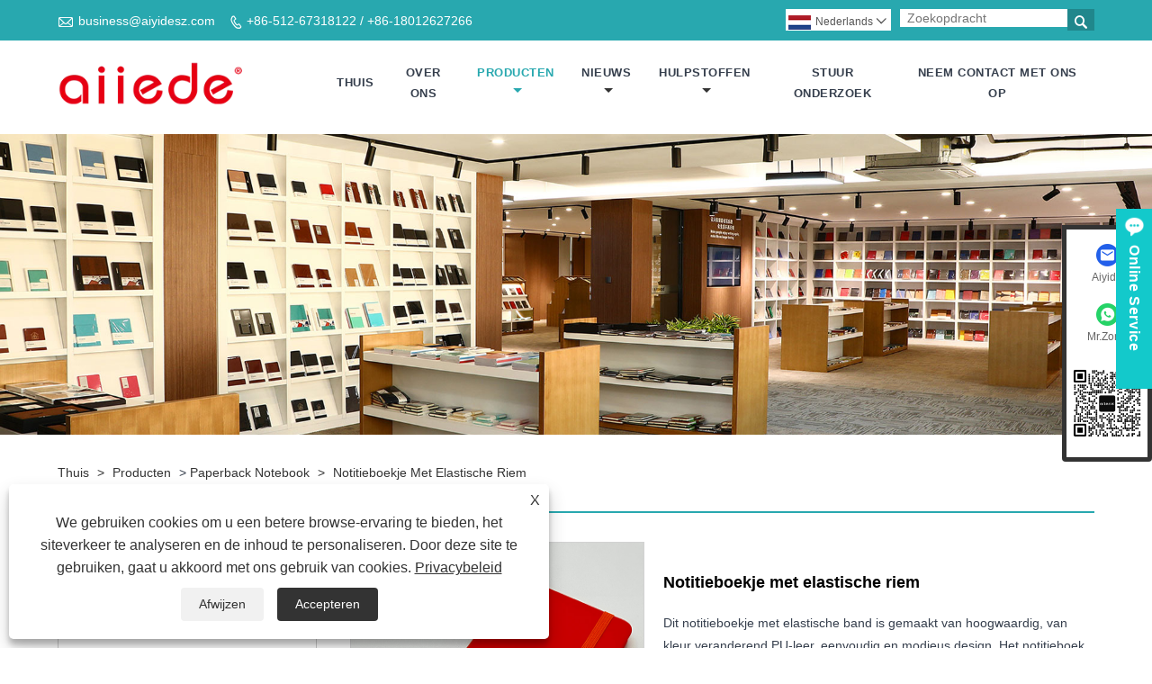

--- FILE ---
content_type: text/html; charset=utf-8
request_url: https://nl.aiyidesz.com/elastic-belt-notebook1.html
body_size: 13249
content:

<!DOCTYPE html>
<html lang="nl">
<head>
    
<title>China Notebook met elastische riem Leveranciers, fabrikanten - fabrieks directe prijs - AIYIDE</title>
<meta name="keywords" content="Notebook met elastische riem, fabrikanten, leveranciers, China, fabriek, aangepast" />
<meta name="description" content="AIYIDE staat bekend als een van de meest professionele fabrikanten en leveranciers van notebooks met elastische banden in China, en u kunt onze prijslijst opvragen als u dat nodig heeft. Onze fabriek biedt op maat gemaakte notebook met elastische riem. Welkom bij het plaatsen van een bestelling." />
<link rel="shortcut icon" href="/upload/7112/2023042115300726479.png" type="image/x-icon" />
<!-- Google tag (gtag.js) -->
<script async src="https://www.googletagmanager.com/gtag/js?id=G-EE8BNYG7M0"></script>
<script>
  window.dataLayer = window.dataLayer || [];
  function gtag(){dataLayer.push(arguments);}
  gtag('js', new Date());

  gtag('config', 'G-EE8BNYG7M0');
</script>
<meta name="ahrefs-site-verification" content="4e048f9e08283072b1ca886108715782e234d94dbdbb21b52436f46b4d3e9f35">
<link rel="dns-prefetch" href="https://style.trade-cloud.com.cn" />
<link rel="dns-prefetch" href="https://i.trade-cloud.com.cn" />
    <meta name="robots" content="index,follow">
    <meta name="distribution" content="Global" />
    <meta name="googlebot" content="all" />
    <meta property="og:type" content="product" />
    <meta property="og:site_name" content="Suzhou Aiyide Stationery Co., Ltd.">
    <meta property="og:image" content="https://nl.aiyidesz.com/upload/7112/elastic-band-notebook_724566.jpg" />
    <meta property="og:url" content="https://nl.aiyidesz.com/elastic-belt-notebook1.html" />
    <meta property="og:title" content="China Notebook met elastische riem Leveranciers, fabrikanten - fabrieks directe prijs - AIYIDE" />
    <meta property="og:description" content="AIYIDE staat bekend als een van de meest professionele fabrikanten en leveranciers van notebooks met elastische banden in China, en u kunt onze prijslijst opvragen als u dat nodig heeft. Onze fabriek biedt op maat gemaakte notebook met elastische riem. Welkom bij het plaatsen van een bestelling." />
    <link href="https://nl.aiyidesz.com/elastic-belt-notebook1.html" rel="canonical" />
    
    <script type="application/ld+json">[
  {
    "@context": "https://schema.org/",
    "@type": "BreadcrumbList",
    "ItemListElement": [
      {
        "@type": "ListItem",
        "Name": "Thuis",
        "Position": 1,
        "Item": "https://nl.aiyidesz.com/"
      },
      {
        "@type": "ListItem",
        "Name": "Producten",
        "Position": 2,
        "Item": "https://nl.aiyidesz.com/products.html"
      },
      {
        "@type": "ListItem",
        "Name": "Paperback notebook",
        "Position": 3,
        "Item": "https://nl.aiyidesz.com/paperback-notebook"
      },
      {
        "@type": "ListItem",
        "Name": "Notitieboekje met elastische riem",
        "Position": 4,
        "Item": "https://nl.aiyidesz.com/elastic-belt-notebook1.html"
      }
    ]
  },
  {
    "@context": "http://schema.org",
    "@type": "Product",
    "@id": "https://nl.aiyidesz.com/elastic-belt-notebook1.html",
    "Name": "Notitieboekje met elastische riem",
    "Image": [
      "https://nl.aiyidesz.com/upload/7112/elastic-band-notebook--1--1582187.jpg",
      "https://nl.aiyidesz.com/upload/7112/elastic-band-notebook--2--2154211.jpg",
      "https://nl.aiyidesz.com/upload/7112/elastic-band-notebook--3--3932113.jpg",
      "https://nl.aiyidesz.com/upload/7112/elastic-band-notebook--4--4358297.jpg",
      "https://nl.aiyidesz.com/upload/7112/elastic-band-notebook--5--535803.jpg",
      "https://nl.aiyidesz.com/upload/7112/elastic-band-notebook--6--6232771.jpg",
      "https://nl.aiyidesz.com/upload/7112/elastic-band-notebook--7--7511828.jpg",
      "https://nl.aiyidesz.com/upload/7112/elastic-band-notebook--8--8263512.jpg"
    ],
    "Description": "AIYIDE staat bekend als een van de meest professionele fabrikanten en leveranciers van notebooks met elastische banden in China, en u kunt onze prijslijst opvragen als u dat nodig heeft. Onze fabriek biedt op maat gemaakte notebook met elastische riem. Welkom bij het plaatsen van een bestelling.",
    "Offers": {
      "@type": "AggregateOffer",
      "OfferCount": 1,
      "PriceCurrency": "USD",
      "LowPrice": 0.0,
      "HighPrice": 0.0,
      "Price": 0.0
    }
  }
]</script>
    <link rel="alternate" hreflang="en"  href="https://www.aiyidesz.com/elastic-belt-notebook1.html"/>
<link rel="alternate" hreflang="es"  href="https://es.aiyidesz.com/elastic-belt-notebook1.html"/>
<link rel="alternate" hreflang="pt"  href="https://pt.aiyidesz.com/elastic-belt-notebook1.html"/>
<link rel="alternate" hreflang="ru"  href="https://ru.aiyidesz.com/elastic-belt-notebook1.html"/>
<link rel="alternate" hreflang="fr"  href="https://fr.aiyidesz.com/elastic-belt-notebook1.html"/>
<link rel="alternate" hreflang="ja"  href="https://ja.aiyidesz.com/elastic-belt-notebook1.html"/>
<link rel="alternate" hreflang="de"  href="https://de.aiyidesz.com/elastic-belt-notebook1.html"/>
<link rel="alternate" hreflang="vi"  href="https://vi.aiyidesz.com/elastic-belt-notebook1.html"/>
<link rel="alternate" hreflang="it"  href="https://it.aiyidesz.com/elastic-belt-notebook1.html"/>
<link rel="alternate" hreflang="nl"  href="https://nl.aiyidesz.com/elastic-belt-notebook1.html"/>
<link rel="alternate" hreflang="th"  href="https://th.aiyidesz.com/elastic-belt-notebook1.html"/>
<link rel="alternate" hreflang="pl"  href="https://pl.aiyidesz.com/elastic-belt-notebook1.html"/>
<link rel="alternate" hreflang="ko"  href="https://ko.aiyidesz.com/elastic-belt-notebook1.html"/>
<link rel="alternate" hreflang="sv"  href="https://sv.aiyidesz.com/elastic-belt-notebook1.html"/>
<link rel="alternate" hreflang="hu"  href="https://hu.aiyidesz.com/elastic-belt-notebook1.html"/>
<link rel="alternate" hreflang="ms"  href="https://ms.aiyidesz.com/elastic-belt-notebook1.html"/>
<link rel="alternate" hreflang="bn"  href="https://bn.aiyidesz.com/elastic-belt-notebook1.html"/>
<link rel="alternate" hreflang="da"  href="https://da.aiyidesz.com/elastic-belt-notebook1.html"/>
<link rel="alternate" hreflang="fi"  href="https://fi.aiyidesz.com/elastic-belt-notebook1.html"/>
<link rel="alternate" hreflang="hi"  href="https://hi.aiyidesz.com/elastic-belt-notebook1.html"/>
<link rel="alternate" hreflang="ar"  href="https://ar.aiyidesz.com/elastic-belt-notebook1.html"/>
<link rel="alternate" hreflang="x-default" href="https://www.aiyidesz.com/elastic-belt-notebook1.html"/>

    
<meta http-equiv="X-UA-Compatible" content="IE=edge">
<meta http-equiv="Content-Type" content="text/html; charset=UTF-8" />
<meta name="viewport" content="width=device-width,initial-scale=1,minimum-scale=1,maximum-scale=1,user-scalable=no" />
<meta name="format-detection" content="telephone=no" />
<meta name="apple-mobile-web-app-capable" content="yes" />
<meta name="apple-mobile-web-app-status-bar-style" content="black" />
<link rel="stylesheet" type="text/css" href="https://style.trade-cloud.com.cn/Template/106/css/iconfont.css" />
<link rel="stylesheet" type="text/css" href="https://style.trade-cloud.com.cn/Template/106/css/style.css" />
<script src="https://style.trade-cloud.com.cn/Template/106/js/jquery-1.12.3.min.js"></script>

<link href="https://style.trade-cloud.com.cn/NewCss/css/fonts/iconfont.css" rel="stylesheet" />
<link href="https://style.trade-cloud.com.cn/Template/106/css/im.css" rel="stylesheet" />

    
<link rel="stylesheet" type="text/css" href="https://style.trade-cloud.com.cn/Template/106/css/product.css">
<link rel="stylesheet" type="text/css" href="https://style.trade-cloud.com.cn/Template/106/css/product_mobile.css">
<link href="https://style.trade-cloud.com.cn/NewCss/css/other.css?v=0.0.1" rel="stylesheet">

    <style>
        .detail_content {
            margin-bottom: 30px;
        }

        .detail_block {
            text-align: center;
        }

            .detail_block span {
                text-align: LEFT;
            }

        .detail_content h3 {
            font-size: 16px;
            font-weight: 700;
            padding: 10px 0;
        }

        .detail_block span {
            display: block;
            font-weight: 700;
            padding: 5px 0;
        }

        .detail_block p {
            text-align: justify;
        }

        .detail_block img {
            width: 100%;
            padding: 5px 0;
        }

        .detail_block table {
            width: 100%;
            padding: 5px 0;
        }

        #Descrip a {
            color: inherit;
            padding: 0;
            float: none;
        }

        .detail_block table td {
            padding: 0 5px;
        }
    </style>
    <script src="/js/function.js"></script>
    <script type="text/javascript" src="https://style.trade-cloud.com.cn/Template/106/js/cloud-zoom.1.0.3.js"></script>
</head>
<body>
    <div class="cont">
        
<header class="header-box">
    <div class="header-top">
        <div class="header-inner">
            <div class="header-contact">
                <ul>
                    <li class="website-mailbox"><i class="iconfont">&#xe624;</i><a target="_blank" href="/message.html" title="business@aiyidesz.com" id="A_4">business@aiyidesz.com</a></li>
                     <li class="website-phone"><i class="iconfont">&#xec76;</i><a target="_blank" href="tel:+86-512-67318122 / +86-18012627266" title="+86-512-67318122 / +86-18012627266">+86-512-67318122 / +86-18012627266</a></li>
                </ul>
            </div>
            <div class="toptag" ></div>
            <div class="header-search">
                <div class="search-box">
                    <input class="input-text" id="txtSearch" name="txtSearch" placeholder="Zoekopdracht" type="text" />
                    <button class="search-btn" onclick="validate11()"><i class="iconfont">&#xe6c9;</i></button>
                </div>
                <script>
                    function validate11() {
                        if ($("input#txtSearch").val() == "") {
                            alert("Voer uw onderwerp in");
                            $("input#txtSearch").focus();
                            return false;
                        }
                        window.location.href = "/products.html?Keywords=" + $("input#txtSearch").val();
                    }
                </script>
            </div>
            <div class="language">
                <div class="cur">
                     <e class="en"><img src="/upload/nl.gif" alt="Nederlands" title="Nederlands"/>Nederlands<i class="iconfont">&#xe635;</i></e>
                    <ul class="language-list">
                          <li><a href="https://www.aiyidesz.com" title="English" class="English"> <img src="/upload/en.gif" alt="English" />English</a></li>  <li><a href="//es.aiyidesz.com" title="Español" class="Español"> <img src="/upload/es.gif" alt="Español" />Español</a></li>  <li><a href="//pt.aiyidesz.com" title="Português" class="Português"> <img src="/upload/pt.gif" alt="Português" />Português</a></li>  <li><a href="//ru.aiyidesz.com" title="русский" class="русский"> <img src="/upload/ru.gif" alt="русский" />русский</a></li>  <li><a href="//fr.aiyidesz.com" title="Français" class="Français"> <img src="/upload/fr.gif" alt="Français" />Français</a></li>  <li><a href="//ja.aiyidesz.com" title="日本語" class="日本語"> <img src="/upload/ja.gif" alt="日本語" />日本語</a></li>  <li><a href="//de.aiyidesz.com" title="Deutsch" class="Deutsch"> <img src="/upload/de.gif" alt="Deutsch" />Deutsch</a></li>  <li><a href="//vi.aiyidesz.com" title="tiếng Việt" class="tiếng Việt"> <img src="/upload/vi.gif" alt="tiếng Việt" />tiếng Việt</a></li>  <li><a href="//it.aiyidesz.com" title="Italiano" class="Italiano"> <img src="/upload/it.gif" alt="Italiano" />Italiano</a></li>  <li><a href="//nl.aiyidesz.com" title="Nederlands" class="Nederlands"> <img src="/upload/nl.gif" alt="Nederlands" />Nederlands</a></li>  <li><a href="//th.aiyidesz.com" title="ภาษาไทย" class="ภาษาไทย"> <img src="/upload/th.gif" alt="ภาษาไทย" />ภาษาไทย</a></li>  <li><a href="//pl.aiyidesz.com" title="Polski" class="Polski"> <img src="/upload/pl.gif" alt="Polski" />Polski</a></li>  <li><a href="//ko.aiyidesz.com" title="한국어" class="한국어"> <img src="/upload/ko.gif" alt="한국어" />한국어</a></li>  <li><a href="//sv.aiyidesz.com" title="Svenska" class="Svenska"> <img src="/upload/sv.gif" alt="Svenska" />Svenska</a></li>  <li><a href="//hu.aiyidesz.com" title="magyar" class="magyar"> <img src="/upload/hu.gif" alt="magyar" />magyar</a></li>  <li><a href="//ms.aiyidesz.com" title="Malay" class="Malay"> <img src="/upload/ms.gif" alt="Malay" />Malay</a></li>  <li><a href="//bn.aiyidesz.com" title="বাংলা ভাষার" class="বাংলা ভাষার"> <img src="/upload/bn.gif" alt="বাংলা ভাষার" />বাংলা ভাষার</a></li>  <li><a href="//da.aiyidesz.com" title="Dansk" class="Dansk"> <img src="/upload/da.gif" alt="Dansk" />Dansk</a></li>  <li><a href="//fi.aiyidesz.com" title="Suomi" class="Suomi"> <img src="/upload/fi.gif" alt="Suomi" />Suomi</a></li>  <li><a href="//hi.aiyidesz.com" title="हिन्दी" class="हिन्दी"> <img src="/upload/hi.gif" alt="हिन्दी" />हिन्दी</a></li>  <li><a href="//ar.aiyidesz.com" title="العربية" class="العربية"> <img src="/upload/ar.gif" alt="العربية" />العربية</a></li>
                    </ul>
                </div>
            </div>
            <div class="clear"></div>
        </div>
    </div>
    <div class="header-middle" id="fixedMenu">
        <div class="header-inner">
            <div class="header-logo">
                <div class="header-logo-box">
                    <a href="/" title="China Notebook met elastische riem Leveranciers, fabrikanten - fabrieks directe prijs - AIYIDE"><img src="/upload/7112/20251106135404206386.webp" alt="China Notebook met elastische riem Leveranciers, fabrikanten - fabrieks directe prijs - AIYIDE" title="China Notebook met elastische riem Leveranciers, fabrikanten - fabrieks directe prijs - AIYIDE"></a>
                </div>
            </div>
            <nav class="main-nav" role="navigation">
                <input id="main-menu-state" type="checkbox" />
                <label class="main-menu-btn" for="main-menu-state">
                    <span class="main-menu-btn-icon"></span>Schakel de zichtbaarheid van het hoofdmenu in
                </label>
                <ul id="main-menu" class="sm sm-blue">
                    <li class=""><a href="https://nl.aiyidesz.com/" title="Thuis">Thuis</a></li><li class=""><a href="https://nl.aiyidesz.com/about.html" title="Over ons">Over ons</a></li><li class="current"><a href="https://nl.aiyidesz.com/products.html" title="Producten">Producten</a><ul><li><a title="Notitieboekje" href="/notebook">Notitieboekje</a></li><li><a title="Paperback notebook" href="/paperback-notebook">Paperback notebook</a></li><li><a title="Dagelijks notitieboekje" href="/daily-notebook">Dagelijks notitieboekje</a></li><li><a title="Losbladig notitieboek" href="/loose-leaf-notebook">Losbladig notitieboek</a></li><li><a title="Notebook met wachtwoordvergrendeling" href="/password-lock-notebook">Notebook met wachtwoordvergrendeling</a></li><li><a title="Notitieboekje met harde kaft" href="/hardcover-notebook">Notitieboekje met harde kaft</a></li><li><a title="Leren notitieboek" href="/leather-notebook">Leren notitieboek</a></li><li><a title="Spoel notitieboekje" href="/coil-notebook">Spoel notitieboekje</a></li><li><a title="Mobiele powernotebook" href="/mobile-power-notebook">Mobiele powernotebook</a></li><li><a title="U Disk mobiele powernotebook" href="/u-disk-mobile-power-notebook">U Disk mobiele powernotebook</a></li><li><a title="Draagbaar multifunctioneel bestandspakket" href="/portable-multifunctional-file-package">Draagbaar multifunctioneel bestandspakket</a></li><li><a title="Notitieboekje met geschenkdoos" href="/gift-box-set-notebook">Notitieboekje met geschenkdoos</a></li><li><a title="Geschenkdozen" href="/gift-boxes">Geschenkdozen</a></li><li><a title="Cadeauzakken" href="/gift-bags">Cadeauzakken</a></li><li><a title="Cadeaupennen" href="/gift-pens">Cadeaupennen</a></li><li><a title="Brochure" href="/brochure">Brochure</a></li><li><a title="Op maat gemaakte koffer" href="/customized-case">Op maat gemaakte koffer</a></li><li><a title="Agenda notebook" href="/agenda-notebook">Agenda notebook</a></li></ul></li><li class=""><a href="https://nl.aiyidesz.com/news.html" title="Nieuws">Nieuws</a><ul><li><a title="Nieuwkomers" href="/news-75.html">Nieuwkomers</a></li><li><a title="Bloggen" href="/news-52.html">Bloggen</a></li><li><a title="bedrijfsnieuws" href="/news-17.html">bedrijfsnieuws</a></li><li><a title="Nieuws uit de sector" href="/news-18.html">Nieuws uit de sector</a></li></ul></li><li class=""><a href="https://nl.aiyidesz.com/download.html" title="Hulpstoffen">Hulpstoffen</a><ul><li><a title="Lint selectie" href="/download-786.html">Lint selectie</a></li><li><a title="Leer selectie" href="/download-787.html">Leer selectie</a></li><li><a title="Papier selectie" href="/download-791.html">Papier selectie</a></li><li><a title="Spoel selectie" href="/download-788.html">Spoel selectie</a></li></ul></li><li class=""><a href="https://nl.aiyidesz.com/message.html" title="Stuur onderzoek">Stuur onderzoek</a></li><li class=""><a href="https://nl.aiyidesz.com/contact.html" title="Neem contact met ons op">Neem contact met ons op</a></li>
                </ul>
            </nav>
        </div>
    </div>
</header>

        <div class="banner page-banner" id="body">
            <div class="page-bannertxt">
                <style type="text/css">
.block .product-right .product-list .product-item .product-info h2 {
    line-height: 24px;
    height: 48px;
}
.block .product-left .product-nav ul li span {
    display: none;
}
.cont .block .product-right .show-detail {
    display: flex;
    flex-wrap: wrap;
}
    #Descrip {
        margin-top: 20px;
    }
    #Descrip h3 {
        font-size: 24px;
        font-weight: bold;
        color: #333;
        margin-bottom: 20px;
    }
    #Descrip p {
        font-size: 18px;
        color: #666;
        line-height: 1.5;
margin-bottom:5px;
    }
    #Descrip table {
        width: 100%;
        margin-bottom: 10px;
    }
    #Descrip td {
        font-size: 18px;
        color: #666;
        padding: 10px;
        border: 1px solid #ddd;
    }
    #Descrip table tr td:first-child {
        background:#f1f1f1;
    }
    #Descrip img {
        max-width: 100%;
    }
    #Descrip p img {
        margin-bottom: 5px;
    }
	.product-intro {
	    margin-bottom: 0;
	}
	.detail-items .detail-item {
	    background: #fff;
	    border: 1px solid #dcdcdc;
	    box-shadow: 0 0 10px #f1f1f1;
	    padding: 20px 10px;
	    margin-bottom: 30px;
	}
	.detail-img-list {
		display: flex;
		flex-wrap: wrap;
	}
	.detail-img-list .detail-img-item {
margin:0 .5%;
		width: 24%;
		margin-bottom: 10px;
	}
.detail-img-list .all {
width: 100%;
}
	.detail-title {
		display: flex;
		flex-wrap: wrap;
		margin-bottom: 20px;
		border-bottom: 1px solid #d60000;
	}
	.detail-title span {
	    display: inline-block;
	    padding: 0 100px 0 30px;
	    margin-right: 15px;
	    background: #d60000;
	    color: #fff;
	    position: relative;
	    line-height: 50px;
	    font-size: 24px;
	}
	.detail-title i {
		line-height: 50px;
margin-right:20px;	
	}
	.detail-title span:after {
	    display: block;
	    content: '';
	    width: 39px;
	    height: 50px;
	    background: url(https://i.trade-cloud.com.cn/upload/7112/image/20230428/service-effect-span_549703.jpg);
	    background-size: 100%;
	    position: absolute;
	    right: 0;
	    top: 0;
	}
#Descrip .detail-title a {
line-height:50px;
    color: #D60000;
font-weight:bold;
    flex: 1;
    text-align: right;
}
}
.detail-title a img {
    max-width: 20px !important;
    margin-right: 5px;
}
</style>
            </div>
            <a class="item"><img src="/upload/7112/20230322131906982791.jpg" alt="Producten" title="Producten"></a>
        </div>
        <div class="block">
            <div class="layout">

                <div class="position">
                    <a href="/" title="Thuis">Thuis</a>
                    <span>></span>
                    <a title="Producten" href="https://nl.aiyidesz.com/products.html">Producten</a> > <a href="/paperback-notebook">Paperback notebook</a>

                    
                    <span>></span>
                    <a title="Notitieboekje met elastische riem" href="https://nl.aiyidesz.com/elastic-belt-notebook1.html">Notitieboekje met elastische riem</a>
                </div>
                <div class="layout-mobile">

                    <div class="product-left">
                        <form class="left-search" action="/products.html" method="get">
                            <input type="text" class="search-t" name="keywords" id="search-t" placeholder="Zoekopdracht" required />
                            <input id="search-b" class="search-b" type="submit" value="" />
                        </form>

                        <div class="product-nav">
                            <div class="lefttitle">Producten</div>
                            <ul>
                                <li><a href="/notebook">Notitieboekje</a></li><li><a href="/paperback-notebook">Paperback notebook</a></li><li><a href="/daily-notebook">Dagelijks notitieboekje</a></li><li><a href="/loose-leaf-notebook">Losbladig notitieboek</a></li><li><a href="/password-lock-notebook">Notebook met wachtwoordvergrendeling</a></li><li><a href="/hardcover-notebook">Notitieboekje met harde kaft</a></li><li><a href="/leather-notebook">Leren notitieboek</a></li><li><a href="/coil-notebook">Spoel notitieboekje</a></li><li><a href="/mobile-power-notebook">Mobiele powernotebook</a></li><li><a href="/u-disk-mobile-power-notebook">U Disk mobiele powernotebook</a></li><li><a href="/portable-multifunctional-file-package">Draagbaar multifunctioneel bestandspakket</a></li><li><a href="/gift-box-set-notebook">Notitieboekje met geschenkdoos</a></li><li><a href="/gift-boxes">Geschenkdozen</a></li><li><a href="/gift-bags">Cadeauzakken</a></li><li><a href="/gift-pens">Cadeaupennen</a></li><li><a href="/brochure">Brochure</a></li><li><a href="/customized-case">Op maat gemaakte koffer</a></li><li><a href="/agenda-notebook">Agenda notebook</a></li>
                            </ul>
                        </div>
                        <div class="product-list">
                            <div class="lefttitle">Nieuwe Producten</div>
                            <ul>
                                <li><a href="https://nl.aiyidesz.com/china-notebook-customized.html" title="China notitieboekje aangepast"><img src="/upload/7112/china-notebook-customized_354931.gif" alt="China notitieboekje aangepast" title="China notitieboekje aangepast" ><span>China notitieboekje aangepast</span></a></li><li><a href="https://nl.aiyidesz.com/notepad-customized-logo.html" title="Kladblok aangepast logo"><img src="/upload/7112/notepad-customized-logo_17566.jpg" alt="Kladblok aangepast logo" title="Kladblok aangepast logo" ><span>Kladblok aangepast logo</span></a></li><li><a href="https://nl.aiyidesz.com/notebook-customized-china.html" title="Notitieboekje aangepast China"><img src="/upload/7112/notebook-customized-china_766693.jpg" alt="Notitieboekje aangepast China" title="Notitieboekje aangepast China" ><span>Notitieboekje aangepast China</span></a></li><li><a href="https://nl.aiyidesz.com/agenda-planning-notebook-2024.html" title="Agenda Planning Notitieboekje 2024"><img src="/upload/7112/agenda-planning-notebook-2024_368548.jpg" alt="Agenda Planning Notitieboekje 2024" title="Agenda Planning Notitieboekje 2024" ><span>Agenda Planning Notitieboekje 2024</span></a></li><li><a href="https://nl.aiyidesz.com/monthly-plan-notebook-customized.html" title="Maandplan Notitieboekje Op Maat"><img src="/upload/7112/monthly-plan-notebook-customized_772110.jpg" alt="Maandplan Notitieboekje Op Maat" title="Maandplan Notitieboekje Op Maat" ><span>Maandplan Notitieboekje Op Maat</span></a></li> <li><a class="btn" href="/products.html"><span>Allemaal nieuwe producten</span></a></li>
                            </ul>
                        </div>
                    </div>
                </div>
                <style type="text/css">
                </style>
                <div class="product-right">
                    <div class="shown_products_a">
                        <div class="shown_products_a_left" style="border: none;">
                            <section>


                                <section class="product-intro" style="">
                                    <div class="product-view">
                                        <div class="product-image">
                                            <a class="cloud-zoom" id="zoom1" data-zoom="adjustX:0, adjustY:0" href="/upload/7112/elastic-band-notebook--1--1582187.jpg" title="Notitieboekje met elastische riem" ><img src="/upload/7112/elastic-band-notebook--1--1582187.jpg" itemprop="image" title="Notitieboekje met elastische riem" alt="Notitieboekje met elastische riem" style="width: 100%" /></a>
                                        </div>
                                        <div class="image-additional">
                                            <ul>
                                                <li  class="current"><a class="cloud-zoom-gallery item" href="/upload/7112/elastic-band-notebook--1--1582187.jpg"  title="Notitieboekje met elastische riem" data-zoom="useZoom:zoom1, smallImage:/upload/7112/elastic-band-notebook--1--1582187.jpg"><img src="/upload/7112/elastic-band-notebook--1--1582187.jpg" alt="Notitieboekje met elastische riem " /><img src="/upload/7112/elastic-band-notebook--1--1582187.jpg" alt="Notitieboekje met elastische riem" class="popup"  title="Notitieboekje met elastische riem" /></a></li><li ><a class="cloud-zoom-gallery item" href="/upload/7112/elastic-band-notebook--2--2154211.jpg"  title="Notitieboekje met elastische riem" data-zoom="useZoom:zoom1, smallImage:/upload/7112/elastic-band-notebook--2--2154211.jpg"><img src="/upload/7112/elastic-band-notebook--2--2154211.jpg" alt="Notitieboekje met elastische riem " /><img src="/upload/7112/elastic-band-notebook--2--2154211.jpg" alt="Notitieboekje met elastische riem" class="popup"  title="Notitieboekje met elastische riem" /></a></li><li ><a class="cloud-zoom-gallery item" href="/upload/7112/elastic-band-notebook--3--3932113.jpg"  title="Notitieboekje met elastische riem" data-zoom="useZoom:zoom1, smallImage:/upload/7112/elastic-band-notebook--3--3932113.jpg"><img src="/upload/7112/elastic-band-notebook--3--3932113.jpg" alt="Notitieboekje met elastische riem " /><img src="/upload/7112/elastic-band-notebook--3--3932113.jpg" alt="Notitieboekje met elastische riem" class="popup"  title="Notitieboekje met elastische riem" /></a></li><li ><a class="cloud-zoom-gallery item" href="/upload/7112/elastic-band-notebook--4--4358297.jpg"  title="Notitieboekje met elastische riem" data-zoom="useZoom:zoom1, smallImage:/upload/7112/elastic-band-notebook--4--4358297.jpg"><img src="/upload/7112/elastic-band-notebook--4--4358297.jpg" alt="Notitieboekje met elastische riem " /><img src="/upload/7112/elastic-band-notebook--4--4358297.jpg" alt="Notitieboekje met elastische riem" class="popup"  title="Notitieboekje met elastische riem" /></a></li><li ><a class="cloud-zoom-gallery item" href="/upload/7112/elastic-band-notebook--5--535803.jpg"  title="Notitieboekje met elastische riem" data-zoom="useZoom:zoom1, smallImage:/upload/7112/elastic-band-notebook--5--535803.jpg"><img src="/upload/7112/elastic-band-notebook--5--535803.jpg" alt="Notitieboekje met elastische riem " /><img src="/upload/7112/elastic-band-notebook--5--535803.jpg" alt="Notitieboekje met elastische riem" class="popup"  title="Notitieboekje met elastische riem" /></a></li><li ><a class="cloud-zoom-gallery item" href="/upload/7112/elastic-band-notebook--6--6232771.jpg"  title="Notitieboekje met elastische riem" data-zoom="useZoom:zoom1, smallImage:/upload/7112/elastic-band-notebook--6--6232771.jpg"><img src="/upload/7112/elastic-band-notebook--6--6232771.jpg" alt="Notitieboekje met elastische riem " /><img src="/upload/7112/elastic-band-notebook--6--6232771.jpg" alt="Notitieboekje met elastische riem" class="popup"  title="Notitieboekje met elastische riem" /></a></li><li ><a class="cloud-zoom-gallery item" href="/upload/7112/elastic-band-notebook--7--7511828.jpg"  title="Notitieboekje met elastische riem" data-zoom="useZoom:zoom1, smallImage:/upload/7112/elastic-band-notebook--7--7511828.jpg"><img src="/upload/7112/elastic-band-notebook--7--7511828.jpg" alt="Notitieboekje met elastische riem " /><img src="/upload/7112/elastic-band-notebook--7--7511828.jpg" alt="Notitieboekje met elastische riem" class="popup"  title="Notitieboekje met elastische riem" /></a></li><li ><a class="cloud-zoom-gallery item" href="/upload/7112/elastic-band-notebook--8--8263512.jpg"  title="Notitieboekje met elastische riem" data-zoom="useZoom:zoom1, smallImage:/upload/7112/elastic-band-notebook--8--8263512.jpg"><img src="/upload/7112/elastic-band-notebook--8--8263512.jpg" alt="Notitieboekje met elastische riem " /><img src="/upload/7112/elastic-band-notebook--8--8263512.jpg" alt="Notitieboekje met elastische riem" class="popup"  title="Notitieboekje met elastische riem" /></a></li>
                                            </ul>
                                        </div>
                                    </div>
                                    <script>nico_cloud_zoom();</script>
                                </section>


                                                                    



                            </section>
                        </div>
                        <div class="shown_products_a_right">
                             <h1>Notitieboekje met elastische riem</h1>
                            <div class="p-short">Dit notitieboekje met elastische band is gemaakt van hoogwaardig, van kleur veranderend PU-leer, eenvoudig en modieus design. Het notitieboek is uitgerust met elastische banden om automatische opening van de hoes te voorkomen, de hoes kan worden ontworpen om hun eigen inhoudspatroon aan te passen, de binnenpagina met hoogwaardig 70 gram van 80 stuks hoogwaardig schrijfpapier, kan worden aangepast multi-formaat afdrukpagina, rationaliseer het ontwerp van de binnenpagina, help u belangrijke punten vast te leggen, het studie- en werkplan te verbeteren.</div>
                            
                            
                             <h4 class="seniqu"><a href="https://nl.aiyidesz.com/message.html" title="Notitieboekje met elastische riem">Stuur onderzoek</a></h4> 
                            <div class="Ylink">
                                <ul>
                                    
                                </ul>
                            </div>
                            <div style="height: 20px; overflow: hidden; float: left; width: 100%;"></div>
                            <div class="a2a_kit a2a_kit_size_32 a2a_default_style">
                                <a class="a2a_dd" href="https://www.addtoany.com/share"></a>
                                <a class="a2a_button_facebook"></a>
                                <a class="a2a_button_twitter"></a>
                                <a class="a2a_button_pinterest"></a>
                                <a class="a2a_button_linkedin"></a>
                            </div>
                            <script async src="https://static.addtoany.com/menu/page.js"></script>
                        </div>
                    </div>
                    <div class="shown_products_b">
                        <div class="shown_products_b_a">
                            <div class="op">
                                <div class="descr">Productomschrijving</div>
                            </div>
                            <div class="opt">
                                <div id="Descrip">
                                    <div>
	<h3>Notitieboekje met elastische band</h3>
	<p>
		<strong>Notitieboekje met elastische band Details:</strong> 
	</p>
	<table width="100%" border="1">
		<tbody>
			<tr>
				<td>Merk:</td>
				<td>Aiyide</td>
			</tr>
			<tr>
				<td>Goederennummer:</td>
				<td>AYD-X2664-11</td>
			</tr>
			<tr>
				<td>Maat:</td>
				<td>64K, kan elke aangepaste specificatie accepteren</td>
			</tr>
			<tr>
				<td>Bding:</td>
				<td>naaigaren.</td>
			</tr>
			<tr>
				<td>Materiaal:</td>
				<td>Kleur gekleurd PU-leer, in het materiaal kleurenkaartenpakket.</td>
			</tr>
			<tr>
				<td>Binnenpagina:</td>
				<td>80 gram, 100 stuks, accepteer aangepast ontwerp.</td>
			</tr>
			<tr>
				<td>Binnenpagina versie:</td>
				<td>, acceptabel voor maatwerk</td>
			</tr>
			<tr>
				<td>Aangepast bestandsformaat:</td>
				<td>AI / CDR / PDF</td>
			</tr>
			<tr>
				<td>Papier:</td>
				<td>wit dubbel klevend papier / beige oogpapier / ivoorwit bospapier</td>
			</tr>
			<tr>
				<td>Lintje:</td>
				<td>U kunt de kleur / textuur specificeren en selecteren in het materiaalkleurenkaartpakket.</td>
			</tr>
			<tr>
				<td>Dekking aangepast proces:</td>
				<td>hot stamping / embossing / UV-printen / kleurenprinten / laser LOGO.</td>
			</tr>
			<tr>
				<td>Contractproductie / ontwerp en fabricage:</td>
				<td>om de omslagkleur, het logo, het ontwerp van de binnenpagina en de verpakking te leveren.</td>
			</tr>
			<tr>
				<td>Bemonsteringstijd:</td>
				<td>binnen 5-7 dagen<br />De levertijd bedraagt ​​15-30 werkdagen</td>
			</tr>
			<tr>
				<td>verpakking:</td>
				<td>OPP zak, geschenkdoos verpakking, bieden omdoos.</td>
			</tr>
			<tr>
				<td>Transportmodus:</td>
				<td>koeriersdiensten, luchtvervoer of vervoer over zee.</td>
			</tr>
		</tbody>
	</table>
	<p>
		<br />
	</p>
</div>
<div>
	<p>
		<img src="https://i.trade-cloud.com.cn/upload/7112/image/20230320/detail-0_136955.jpg" alt="" /> 
	</p>
	<p>
		<br />
	</p>
</div>
<div class="detail-items">
	<div class="detail-item">
		<div class="detail-title">
			<span>U schijfvergrendeling</span> <i>Gebruik U-schijf als gesp, unieke vindingrijkheid; echte U-schijf, kan gegevens opslaan, opslagcapaciteit 8-128G, neem contact op met de klantenservice voor meer informatie</i> 
		</div>
		<div class="detail-img-list">
			<div class="detail-img-item">
				<img src="https://i.trade-cloud.com.cn/upload/7112/image/20230428/detail--1-_639889.jpg" alt="" /> 
			</div>
			<div class="detail-img-item">
				<img src="https://i.trade-cloud.com.cn/upload/7112/image/20230509/detail--2-_60728.jpg" alt="" /> 
			</div>
			<div class="detail-img-item">
				<img src="https://i.trade-cloud.com.cn/upload/7112/image/20230509/detail--3-_904230.jpg" alt="" /> 
			</div>
			<div class="detail-img-item">
				<img src="https://i.trade-cloud.com.cn/upload/7112/image/20230509/05_908817.jpg" alt="" /> 
			</div>
		</div>
	</div>
	<div class="detail-item">
		<div class="detail-title">
			<span>Hot stamping, zilver hot stamping en hot colour edge</span> <i>De kleurspuitrand is meer gepersonaliseerd en de bronzing en silver stamping zijn duurder</i> 
		</div>
		<div class="detail-img-list">
			<div class="detail-img-item">
				<img src="https://i.trade-cloud.com.cn/upload/7112/image/20230428/detail--1-_243903.jpg" alt="" /> 
			</div>
			<div class="detail-img-item">
				<img src="https://i.trade-cloud.com.cn/upload/7112/image/20230428/detail--2-_836126.jpg" alt="" /> 
			</div>
			<div class="detail-img-item">
				<img src="https://i.trade-cloud.com.cn/upload/7112/image/20230428/detail--3-_394543.jpg" alt="" /> 
			</div>
			<div class="detail-img-item">
				<img src="https://i.trade-cloud.com.cn/upload/7112/image/20230428/detail--4-_766459.jpg" alt="" /> 
			</div>
		</div>
	</div>
	<div class="detail-item">
		<div class="detail-title">
			<span>Lichtgevend label, kleuren UV-afdrukken</span> <i>Lichtgevend label, kleuren UV-afdrukken met rijkere kleuren.</i> 
		</div>
		<div class="detail-img-list">
			<div class="detail-img-item">
				<img src="https://i.trade-cloud.com.cn/upload/7112/image/20230428/detail--2-_914374.jpg" alt="" /> 
			</div>
			<div class="detail-img-item">
				<img src="https://i.trade-cloud.com.cn/upload/7112/image/20230428/detail--3-_955815.jpg" alt="" /> 
			</div>
			<div class="detail-img-item">
				<img src="https://i.trade-cloud.com.cn/upload/7112/image/20230428/detail--6-_575186.jpg" alt="" /> 
			</div>
			<div class="detail-img-item">
				<img src="https://i.trade-cloud.com.cn/upload/7112/image/20230428/detail--7-_575186.jpg" alt="" /> 
			</div>
			<div class="detail-img-item">
				<img src="https://i.trade-cloud.com.cn/upload/7112/image/20230509/10_41494.jpg" alt="" /> 
			</div>
			<div class="detail-img-item">
				<img src="https://i.trade-cloud.com.cn/upload/7112/image/20230428/detail--4-_575186.jpg" alt="" /> 
			</div>
			<div class="detail-img-item">
				<img src="https://i.trade-cloud.com.cn/upload/7112/image/20230428/detail--5-_505254.jpg" alt="" /> 
			</div>
			<div class="detail-img-item">
				<img src="https://i.trade-cloud.com.cn/upload/7112/image/20230509/09_20624.jpg" alt="" /> 
			</div>
		</div>
	</div>
	<div class="detail-item">
		<div class="detail-title">
			<span>Bronzen verschillende effecten weergeven</span> <i>Hot stamping en hot silver-effecten zijn luxueus en lasereffecten zijn geüpgraded</i> 
		</div>
		<div class="detail-img-list">
			<div class="detail-img-item">
				<img src="https://i.trade-cloud.com.cn/upload/7112/image/20230509/01_44666.jpg" alt="" /> 
			</div>
			<div class="detail-img-item">
				<img src="https://i.trade-cloud.com.cn/upload/7112/image/20230509/02_842430.jpg" alt="" /> 
			</div>
			<div class="detail-img-item">
				<img src="https://i.trade-cloud.com.cn/upload/7112/image/20230509/03_598397.jpg" alt="" /> 
			</div>
			<div class="detail-img-item">
				<img src="https://i.trade-cloud.com.cn/upload/7112/image/20230509/04_15676.jpg" alt="" /> 
			</div>
		</div>
	</div>
	<div class="detail-item">
		<div class="detail-title">
			<span>Weergave van reliëfeffect</span> <i>Eenvoudig en eenvoudig graveereffect, zeer geliefd bij het publiek</i> 
		</div>
		<div class="detail-img-list">
			<div class="detail-img-item">
				<img src="https://i.trade-cloud.com.cn/upload/7112/image/20230509/05_78572.jpg" alt="" /> 
			</div>
			<div class="detail-img-item">
				<img src="https://i.trade-cloud.com.cn/upload/7112/image/20230509/06_471478.jpg" alt="" /> 
			</div>
			<div class="detail-img-item">
				<img src="https://i.trade-cloud.com.cn/upload/7112/image/20230509/07_974130.jpg" alt="" /> 
			</div>
			<div class="detail-img-item">
				<img src="https://i.trade-cloud.com.cn/upload/7112/image/20230509/08_598683.jpg" alt="" /> 
			</div>
		</div>
	</div>
	<div class="detail-item">
		<div class="detail-title">
			<span>Binnenpagina-indeling</span> <i></i> 
		</div>
		<div class="detail-img-list">
			<div class="detail-img-item">
				<img src="https://i.trade-cloud.com.cn/upload/7112/image/20230428/detail--1-_235949.jpg" alt="" /> 
			</div>
			<div class="detail-img-item">
				<img src="https://i.trade-cloud.com.cn/upload/7112/image/20230428/detail--4-_535995.jpg" alt="" /> 
			</div>
			<div class="detail-img-item">
				<img src="https://i.trade-cloud.com.cn/upload/7112/image/20230428/detail--5-_499917.jpg" alt="" /> 
			</div>
			<div class="detail-img-item">
				<img src="https://i.trade-cloud.com.cn/upload/7112/image/20230428/detail--6-_992606.jpg" alt="" /> 
			</div>
			<div class="detail-img-item">
				<img src="https://i.trade-cloud.com.cn/upload/7112/image/20230428/detail--7-_499917.jpg" alt="" /> 
			</div>
			<div class="detail-img-item">
				<img src="https://i.trade-cloud.com.cn/upload/7112/image/20230428/detail--8-_713622.jpg" alt="" /> 
			</div>
			<div class="detail-img-item">
				<img src="https://i.trade-cloud.com.cn/upload/7112/image/20230428/detail--9-_992606.jpg" alt="" /> 
			</div>
			<div class="detail-img-item">
				<img src="https://i.trade-cloud.com.cn/upload/7112/image/20230428/detail--10-_499917.jpg" alt="" /> 
			</div>
		</div>
	</div>
	<div class="detail-item">
		<div class="detail-title">
			<span>Grootte weergave</span> <i></i> 
		</div>
		<div class="detail-img-list">
			<div class="detail-img-item all">
				<img src="https://i.trade-cloud.com.cn/upload/7112/image/20230504/detail_568980.jpg" alt="" /> 
			</div>
		</div>
	</div>
	<div class="detail-item">
		<div class="detail-title">
			<span>Lintweergave</span> <i>Verfijnd hoogwaardig dubbelzijdig polyester lint in rijke kleuren.</i> <a href="/download-754.html" title="Ribbon Selection" target="_blank">LEES MEER >></a> 
		</div>
		<div class="detail-img-list">
			<div class="detail-img-item">
				<img src="https://i.trade-cloud.com.cn/upload/7112/image/20230508/01_188432.jpg" alt="" /> 
			</div>
			<div class="detail-img-item">
				<img src="https://i.trade-cloud.com.cn/upload/7112/image/20230508/02_50315.jpg" alt="" /> 
			</div>
			<div class="detail-img-item">
				<img src="https://i.trade-cloud.com.cn/upload/7112/image/20230508/03_50315.jpg" alt="" /> 
			</div>
			<div class="detail-img-item">
				<img src="https://i.trade-cloud.com.cn/upload/7112/image/20230508/04_359155.jpg" alt="" /> 
			</div>
			<div class="detail-img-item">
				<img src="https://i.trade-cloud.com.cn/upload/7112/image/20230508/05_359155.jpg" alt="" /> 
			</div>
			<div class="detail-img-item">
				<img src="https://i.trade-cloud.com.cn/upload/7112/image/20230508/06_359155.jpg" alt="" /> 
			</div>
			<div class="detail-img-item">
				<img src="https://i.trade-cloud.com.cn/upload/7112/image/20230510/01_841857.jpg" alt="" /> 
			</div>
			<div class="detail-img-item">
				<img src="https://i.trade-cloud.com.cn/upload/7112/image/20230508/08_359155.jpg" alt="" /> 
			</div>
		</div>
	</div>
	<div class="detail-item">
		<div class="detail-title">
			<span>Materiële weergave</span> <i>Trendy en klassieke stoffen maken het product krachtiger</i> <a href="/download-755.html" title="Leather Selection" target="_blank">LEES MEER >></a> 
		</div>
		<div class="detail-img-list">
			<div class="detail-img-item">
				<img src="https://i.trade-cloud.com.cn/upload/7112/image/20230505/01_194131.jpg" alt="" /> 
			</div>
			<div class="detail-img-item">
				<img src="https://i.trade-cloud.com.cn/upload/7112/image/20230505/02_999891.jpg" alt="" /> 
			</div>
			<div class="detail-img-item">
				<img src="https://i.trade-cloud.com.cn/upload/7112/image/20230505/03_63361.jpg" alt="" /> 
			</div>
			<div class="detail-img-item">
				<img src="https://i.trade-cloud.com.cn/upload/7112/image/20230505/04_54651.jpg" alt="" /> 
			</div>
			<div class="detail-img-item">
				<img src="https://i.trade-cloud.com.cn/upload/7112/image/20230505/05_54651.jpg" alt="" /> 
			</div>
			<div class="detail-img-item">
				<img src="https://i.trade-cloud.com.cn/upload/7112/image/20230505/06_54651.jpg" alt="" /> 
			</div>
			<div class="detail-img-item">
				<img src="https://i.trade-cloud.com.cn/upload/7112/image/20230505/07_54651.jpg" alt="" /> 
			</div>
			<div class="detail-img-item">
				<img src="https://i.trade-cloud.com.cn/upload/7112/image/20230505/08_892900.jpg" alt="" /> 
			</div>
		</div>
	</div>
</div>
                                    <div class="productsTags"> Hottags: Notebook met elastische riem, fabrikanten, leveranciers, China, fabriek, aangepast</div>
                                </div>
                            </div>
                        </div>
                        <div class="shown_products_b_a" style="display:none;">
                            <div class="op">
                                <div class="descr">Productlabel</div>
                            </div>
                            <div class="opt" id="proabout">
                                
                            </div>
                        </div>
                        <div class="shown_products_b_a">
                            <div class="op" style="display:none;">
                                <div class="descr">Gerelateerde categorie</div>
                            </div>
                            <div class="opt" style="display:none;">
                                
                            </div>
                            <div id="send" class="opt">
                                <div class="op">
                                    <div class="descr">Stuur onderzoek</div>
                                </div>
                                <div class="opt_pt">
                                    Stel gerust uw vraag via onderstaand formulier. Wij zullen u binnen 24 uur antwoorden.
                                </div>
                                <div id="form1">
                                    <div class="plane-body">
                                        <input name="category" id="category" value="72" type="hidden">
                                        <input name="dir" value="after-sale-support" type="hidden">
                                        <div class="form-group" id="form-group-6">
                                            <input class="form-control" id="subject" name="subject" required value="Notitieboekje met elastische riem" placeholder="Onderwerp*" maxlength="150" type="text">
                                        </div>
                                        <div class="form-group" id="form-group-6">
                                            <input class="form-control" id="company" name="company" maxlength="150" required placeholder="Bedrijf" type="text">
                                        </div>
                                        <div class="form-group" id="form-group-6">
                                            <input class="form-control" id="Email" name="Email" maxlength="100" required placeholder="E-mail*" type="email">
                                        </div>
                                        <div class="form-group" id="form-group-11">
                                            <input class="form-control" id="name" maxlength="45" name="name" required placeholder="Naam*" type="text">
                                        </div>
                                        <div class="form-group" id="form-group-12">
                                            <input class="form-control" id="tel" maxlength="45" name="tel" required placeholder="Tel / watsapp" type="text">
                                        </div>
                                        <div class="form-group" id="form-group-14">
                                            <textarea class="form-control" name="content" id="content" placeholder="Bericht*"></textarea>
                                        </div>
                                        <div class="form-group col-l-1" style="position: relative; display:none;">
                                            <input class="form-control" type="text" id="code" name="code" value="1" maxlength="5" placeholder="*" />
                                            <img src="/VerifyCodeImg.aspx" id="codeimg" alt="Click Refresh verification code" title="Click Refresh verification code" onclick="ReGetVerifyCode('codeimg')" style="position: absolute; right: 0; top: 50%; margin: 0; transform: translate(-50%, -50%);" />
                                        </div>
                                        <div class="form-group" id="form-group-4">
                                            <input name="action" value="addmesy" type="hidden">
                                            <input value="INDIENEN" name="cmdOk" class="btn btn-submit" onclick="validate()" type="submit">
                                        </div>
                                    </div>
                                    <script>
                                        
                                        var ttt = 0;
                                        function validate() {
                                            var strSubject, strCompany, strEmail, strName, strTel, strMessage, strCode;
                                            strSubject = $("input#subject").val();
                                            strCompany = $("input#company").val();
                                            strEmail = $("input#Email").val();
                                            strName = $("input#name").val();
                                            strTel = $("input#tel").val();
                                            strMessage = $("#content").val();
                                            strCode = $("#code").val();

                                            if (strSubject == "") {
                                                if (true) {
                                                    alert("Voer uw Onderwerp");
                                                    $("input#subject").focus();
                                                    return false;
                                                }
                                            }
                                            if (strCompany == "") {
                                                if (false) {
                                                    alert("Voer uw Bedrijf");
                                                    $("input#company").focus();
                                                    return false;
                                                }
                                            }
                                            if (strEmail == "") {
                                                if (true) {
                                                    alert("Voer uw E-mail");
                                                    $("input#Email").focus();
                                                    return false;
                                                }
                                            } else {
                                                var myreg = /^[\w!#$%&'*+/=?^_`{|}~-]+(?:\.[\w!#$%&'*+/=?^_`{|}~-]+)*@(?:[\w](?:[\w-]*[\w])?\.)+[\w](?:[\w-]*[\w])?/;
                                                if (!myreg.test(strEmail)) {
                                                    alert("E-mail formaat fout");
                                                    $("input#Email").focus();
                                                    return false;
                                                }
                                            }
                                            if (strName == "") {
                                                if (true) {
                                                    alert("Voer uw Naam");
                                                    $("input#name").focus();
                                                    return false;
                                                }
                                            }
                                            if (strTel == "") {
                                                if (false) {
                                                    alert("Voer uw Tel / watsapp");
                                                    $("input#tel").focus();
                                                    return false;
                                                }
                                            }
                                            if (strMessage == "") {
                                                if (true) {
                                                    alert("Voer uw Bericht");
                                                    $("#content").focus();
                                                    return false;
                                                }
                                            }

                                            if (strCode == "") {
                                                $("#code").focus();
                                                return false;
                                            }

                                            if (ttt == 1) { alert("5 s！"); return false; }
                                            ttt = 1;
                                            var timer1 = setTimeout("timerli()", 5000);

                                            try {
                                                var url = window.location.pathname;
                                                $.ajax({
                                                    type: "POST",
                                                    url: "/js/AjaxData.ashx",
                                                    data: "Action=AddBook1&ProID=" + encodeURIComponent(1166) + "&Type=NewBook&Subject=" + encodeURIComponent(strSubject) + "&Company=" + encodeURIComponent(strCompany) + "&Email=" + encodeURIComponent(strEmail)
                                                        + "&Name=" + encodeURIComponent(strName) + "&Url=" + encodeURIComponent(url) + "&Tel=" + encodeURIComponent(strTel) + "&Message=" + encodeURIComponent(strMessage) + "&Code=" + encodeURIComponent(strCode),
                                                    success: function (ret) {
                                                        if (ret == "200") {
                                                            window.location.href = "/thank.html";

                                                        }
                                                        else {
                                                            alert(ret);
                                                        }
                                                    }
                                                });
                                            }
                                            catch (ex) { alert("Erro" + ex); }
                                        }
                                        function timerli() { ttt = 0; }
                                    </script>
                                </div>
                            </div>
                        </div>
                        <div class="shown_products_b_a" style="">
                            <div class="op">
                                <div class="descr">gerelateerde producten</div>
                            </div>
                            <div class="opt" id="AboutPro">
                                <h3><a href="/magnetic-buckle-notebook.html" class="proli1" title="Magnetisch gespachtelijk notitieboekje"><img src="/upload/7112/simple-retro-business-magnetic-buckle-paperback-notebook_281559.jpg" alt="Magnetisch gespachtelijk notitieboekje" title="Magnetisch gespachtelijk notitieboekje" onerror="this.src='https://i.trade-cloud.com.cn/images/noimage.gif'" /></a><a href="/magnetic-buckle-notebook.html" class="proli2" title="Magnetisch gespachtelijk notitieboekje">Magnetisch gespachtelijk notitieboekje</a></h3><h3><a href="/zipper-notebook.html" class="proli1" title="Zipper -notitieboekje"><img src="/upload/7112/zipper-bag-multifunctional-notebook_705357.jpg" alt="Zipper -notitieboekje" title="Zipper -notitieboekje" onerror="this.src='https://i.trade-cloud.com.cn/images/noimage.gif'" /></a><a href="/zipper-notebook.html" class="proli2" title="Zipper -notitieboekje">Zipper -notitieboekje</a></h3><h3><a href="/built-in-pen-holde-notebook.html" class="proli1" title="Ingebouwde penhouder van penhouder"><img src="/upload/7112/custom-built-in-pen-holder-notebook_453769.jpg" alt="Ingebouwde penhouder van penhouder" title="Ingebouwde penhouder van penhouder" onerror="this.src='https://i.trade-cloud.com.cn/images/noimage.gif'" /></a><a href="/built-in-pen-holde-notebook.html" class="proli2" title="Ingebouwde penhouder van penhouder">Ingebouwde penhouder van penhouder</a></h3><h3><a href="/built-in-pen-holde-notebook1.html" class="proli1" title="Ingebouwde penhouder van penhouder"><img src="/upload/7112/built-in-pen-holder-notebook-printing_529876.jpg" alt="Ingebouwde penhouder van penhouder" title="Ingebouwde penhouder van penhouder" onerror="this.src='https://i.trade-cloud.com.cn/images/noimage.gif'" /></a><a href="/built-in-pen-holde-notebook1.html" class="proli2" title="Ingebouwde penhouder van penhouder">Ingebouwde penhouder van penhouder</a></h3><h3><a href="/paperback-notebook1.html" class="proli1" title="Paperback notitieboekje"><img src="/upload/7112/leopard-framed-notebook_366556.jpg" alt="Paperback notitieboekje" title="Paperback notitieboekje" onerror="this.src='https://i.trade-cloud.com.cn/images/noimage.gif'" /></a><a href="/paperback-notebook1.html" class="proli2" title="Paperback notitieboekje">Paperback notitieboekje</a></h3><h3><a href="/paperback-notebook2.html" class="proli1" title="Paperback notitieboekje"><img src="/upload/7112/fashionable-urban-colorful-notebook_904467.jpg" alt="Paperback notitieboekje" title="Paperback notitieboekje" onerror="this.src='https://i.trade-cloud.com.cn/images/noimage.gif'" /></a><a href="/paperback-notebook2.html" class="proli2" title="Paperback notitieboekje">Paperback notitieboekje</a></h3>
                            </div>
                        </div>
                    </div>
                </div>
                <div style="clear: both;"></div>
            </div>
        </div>
        
<link href="https://style.trade-cloud.com.cn/Template/106/css/Z-main.css?t=V1" rel="stylesheet">
<link href="https://style.trade-cloud.com.cn/Template/106/css/Z-style.css?t=V1" rel="stylesheet">
<link href="https://style.trade-cloud.com.cn/Template/106/css/Z-theme.css?t=V1" rel="stylesheet">
<script src="https://style.trade-cloud.com.cn/Template/106/js/Z-owl.carousel.js?t=V1"></script>
<script src="https://style.trade-cloud.com.cn/Template/106/js/Z-common1.js?t=V1"></script>
        





<link href="/OnlineService/11/css/im.css" rel="stylesheet" />
<div class="im">
    <style>
        img {
            border: none;
            max-width: 100%;
        }
    </style>
    <label class="im-l" for="select"><i class="iconfont icon-xiaoxi21"></i></label>
    <input type="checkbox" id="select">
    <div class="box">
        <ul> 
            <li><a class="ri_Email" href="/message.html" title="business@aiyidesz.com" target="_blank"><img style="width:25px;" src="/OnlineService/11/images/e-mail.webp" alt="E-mail" /><span>Aiyide</span></a></li><li><a class="ri_WhatsApp" href="https://api.whatsapp.com/send?phone=8618012627266&text=Hello" title="8618012627266" target="_blank"><img style="width:25px;" src="/OnlineService/11/images/whatsapp.webp" alt="Whatsapp" /><span>Mr.Zong</span></a></li>
            <li style="padding:5px"><img src="/upload/7112/20251106135404719280.webp" alt="QR" /></li>
        </ul>
    </div>
</div>





<script type="text/javascript">
    $(function () {
        $(".privacy-close").click(function () {
            $("#privacy-prompt").css("display", "none");
        });
    });
</script>
<div class="privacy-prompt" id="privacy-prompt">
    <div class="privacy-close">X</div>
    <div class="text">
        We gebruiken cookies om u een betere browse-ervaring te bieden, het siteverkeer te analyseren en de inhoud te personaliseren. Door deze site te gebruiken, gaat u akkoord met ons gebruik van cookies.
        <a href="/privacy-policy.html" rel='nofollow' target="_blank">Privacybeleid</a>
    </div>
    <div class="agree-btns">
        <a class="agree-btn" onclick="myFunction()" id="reject-btn" href="javascript:;">Afwijzen
        </a>
        <a class="agree-btn" onclick="closeclick()" style="margin-left: 15px;" id="agree-btn" href="javascript:;">Accepteren
        </a>
    </div>
</div>
<link href="/css/privacy.css" rel="stylesheet" type="text/css" />
<script src="/js/privacy.js"></script>

<div class="f-ke">
    <ul>
        <li class="f-ke_a"><a href="https://api.whatsapp.com/send?phone=8618012627266&text=Hello">watsapp</a></li><li class="emop"><a href="/message.html" title="business@aiyidesz.com">E-mail</a></li>
    </ul>
</div>
<footer class="footer-middle">
    <div class="footer-content">
        <div class="footer-main">
            <div class="item footer-contactus">
                <div class="footer-static-block">
                    <div class="th"><span>Neem contact met ons op</span></div>
                    <ul class="footer-block-contant">
                        <li><label><i class="iconfont">&#xe60b;</i></label> <a>Nr. 238, Changqing Road, Bache Community, East Taihu Ecological Tourism Resort, Wujiang District, Suzhou City, Provincie Jiangsu, China</a></li> 
                        <li><label><i class="iconfont">&#xe651;</i></label> <a href="/message.html">business@aiyidesz.com</a></li> 
                         <li><label><i class="iconfont">&#xe605;</i></label> <a href="tel:+86-512-67318122 / +86-18012627266">+86-512-67318122 / +86-18012627266</a></li> 
                    </ul>


                </div>
            </div>
            <div class="item key-words">
                <div class="footer-static-block">
                    <div class="th"><span>Over ons</span></div>
                    <ul class="footer-block-contant">
                        
                    </ul>
                </div>
            </div>
            <div class="item key-words">
                <div class="footer-static-block">
                    <div class="th"><span>Producten</span></div>
                    <ul class="footer-block-contant">
                         <li><i></i><a href="https://nl.aiyidesz.com/notebook" title="Notitieboekje">Notitieboekje</a></li> <li><i></i><a href="https://nl.aiyidesz.com/paperback-notebook" title="Paperback notebook">Paperback notebook</a></li> <li><i></i><a href="https://nl.aiyidesz.com/daily-notebook" title="Dagelijks notitieboekje">Dagelijks notitieboekje</a></li> <li><i></i><a href="https://nl.aiyidesz.com/loose-leaf-notebook" title="Losbladig notitieboek">Losbladig notitieboek</a></li> <li><i></i><a href="https://nl.aiyidesz.com/password-lock-notebook" title="Notebook met wachtwoordvergrendeling">Notebook met wachtwoordvergrendeling</a></li> <li><i></i><a href="https://nl.aiyidesz.com/hardcover-notebook" title="Notitieboekje met harde kaft">Notitieboekje met harde kaft</a></li>
                    </ul>
                </div>
            </div>
            <div class="item key-words">
                <div class="footer-static-block">
                    <div class="th"><span>Koppelingen</span></div>

                    <ul class="footer-block-contant">
                        <li><i></i><a href="/links.html">Links</a></li>
                        <li><i></i><a href="/sitemap.html">Sitemap</a></li>
                        <li><i></i><a href="/rss.xml">RSS</a></li>
                        <li><i></i><a href="/sitemap.xml">XML</a></li>
                        <li><a href="/privacy-policy.html" rel="nofollow" target="_blank">Privacybeleid</a></li>
                        
                    </ul>
                </div>
            </div>
        </div>
        <div class="foottag">
            
        </div>
    </div>
    <div class="footer-secondary">
        <div class="footer-secondary-box">
            <style>
                .social-link ul {
                    display: -webkit-flex;
                    display: flex;
                }

                    .social-link ul li {
                        margin-right: 5px;
                    }
            </style>
            <div class="social-link">
                <ul>
                    <li><a href="https://www.facebook.com/profile.php?id=100089686353838" target="_blank" rel="nofollow" class="facebook"><span class="iconfont icon-Facebook"></span></a></li><li><a href="https://www.youtube.com/@user-oj4wd6ij2r" target="_blank" rel="nofollow" class="YouTube"><span class="iconfont icon-youtube"></span></a></li><li><a href="https://api.whatsapp.com/send?phone=8618012627266&text=Hello" target="_blank" rel="nofollow" class="Whatsapp"><span class="iconfont icon-whatsapp"></span></a></li>
                </ul>
            </div>
            <p>
                Copyright © 2023 Suzhou Aiyide Stationery Co., Ltd. - Agenda Planning Notebook, Paperback Notebook, Cadeau Box Set notebook, aangepaste afdruknotitieboek, aangepast notebooklogo - Alle rechten voorbehouden.
            </p>
        </div>
    </div>
</footer>
<div class="scroll" id="scroll" style="display: none;">
    <i class="iconfont">&#xe637;</i>
</div>
<script src="https://style.trade-cloud.com.cn/Template/106/js/wow.js" id="WOW"></script>
<script>
    new WOW().init();
</script>
<script src="https://style.trade-cloud.com.cn/Template/106/js/owl.carousel.min.js"></script>
<script src="https://style.trade-cloud.com.cn/Template/106/js/custom.js"></script>
<script type="text/javascript" src="https://style.trade-cloud.com.cn/Template/106/js/jquery.smartmenus.js"></script>
<script src="https://style.trade-cloud.com.cn/Template/106/js/jquery.flexslider-min.js"></script>

<script type="text/javascript">
    $(function () {
        $('#main-menu').smartmenus({
            subMenusSubOffsetX: 1,
            subMenusSubOffsetY: -8
        });
    });
    $(function () {
        var $mainMenuState = $('#main-menu-state');
        if ($mainMenuState.length) {
            $mainMenuState.change(function (e) {
                var $menu = $('#main-menu');
                if (this.checked) {
                    $menu.hide().slideDown(250, function () { $menu.css('display', ''); });
                } else {
                    $menu.show().slideUp(250, function () { $menu.css('display', ''); });
                }
            });
            $(window).bind('beforeunload unload', function () {
                if ($mainMenuState[0].checked) {
                    $mainMenuState[0].click();
                }
            });
        }
    });
</script>
<script>
    $(function () {
        var ie6 = document.all;
        var dv = $('#fixedMenu'),
            st;
        dv.attr('otop', dv.offset().top);
        $(window).scroll(function () {
            st = Math.max(document.body.scrollTop || document.documentElement.scrollTop);
            if (st > parseInt(dv.attr('otop'))) {
                if (ie6) {
                    dv.css({
                        position: 'absolute',
                        top: st
                    });
                } else if (dv.css('position') != 'fixed') dv.css({
                    'position': 'fixed',
                    top: 0
                });
                dv.addClass("top-fixed")
                $('.inner-page-main').addClass("mh")
            } else if (dv.css('position') != 'static') {
                dv.css({
                    'position': 'static'
                });
                dv.removeClass("top-fixed")
                $('.inner-page-main').removeClass("mh")
            }
        });
    });
</script>
<script type="text/javascript">
    $('.flexslider').flexslider();
</script>
<script type="text/javascript">
    $(function () {
        showScroll();
        function showScroll() {
            $(window).scroll(function () {
                var scrollValue = $(window).scrollTop();
                scrollValue > 100 ? $('div[class=scroll]').fadeIn() : $('div[class=scroll]').fadeOut();
            });
            $('#scroll').click(function () {
                $("html,body").animate({ scrollTop: 0 }, 200);
            });
        }
    })
</script>
<style>
img {
    vertical-align: middle;
}
.layout {
    max-width: 1740px;
    width: 90%;
    margin: 0 auto;
}
.header-logo-box a img {
    max-width: 210px;
}
@media screen and (min-width: 768px){
.im {
    right: 0px;
}
}
.im-l {
    display: none;
}


._gap {
    display: flex;
    flex-wrap: wrap;
    gap: 20px;
}
._gap_item {
    width: calc((100% - 40px) / 3);
}
._gap_item h4 {
    font-size: 16px;
    text-align: center;
    padding-top: 10px;
}
.max900 {
max-width: 900px;
margin: 0 auto;
}

.maeta {
display:none;
}

#Descrip .productsTags {
display:none;
}

.p-short tr td:first-child {
    color: #28A8AF;
}
.p-short td {
    border: 0;
}

.show-detail ._desc_table {
display:none;
}

._hide table {
    border: 0;
}

.cont .block .product-right .show-detail .product-item .product-info ._hide {
    display: none;
}

.shown_products_a {
    display: flex;
    justify-content: space-between;
    align-items: center;
    flex-wrap: wrap;
}
.block .product-right .product-list .product-item {
    align-items: center;
}
</style><script>
$(function() {
var str = "<li><a style=\"background: #2EC3CA;color: #fff;padding: 8px 10px;\" href=\"/products.html\" title=\"productsk\">READ MORE</a></li>";

$(".footer-main .item:nth-child(3) .footer-block-contant").append(str);
})

</script><script id="test" type="text/javascript"></script><script type="text/javascript">document.getElementById("test").src="//www.aiyidesz.com/IPCount/stat.aspx?ID=7112";</script><script async src="https://www.aitlink.com/livechat/autoservices?business_id=1943177335662583808&v=1752128148771" charset="UTF-8"></script>
    </div>
<script defer src="https://static.cloudflareinsights.com/beacon.min.js/vcd15cbe7772f49c399c6a5babf22c1241717689176015" integrity="sha512-ZpsOmlRQV6y907TI0dKBHq9Md29nnaEIPlkf84rnaERnq6zvWvPUqr2ft8M1aS28oN72PdrCzSjY4U6VaAw1EQ==" data-cf-beacon='{"version":"2024.11.0","token":"5585dfe292374f16a623ac6333c47b7f","r":1,"server_timing":{"name":{"cfCacheStatus":true,"cfEdge":true,"cfExtPri":true,"cfL4":true,"cfOrigin":true,"cfSpeedBrain":true},"location_startswith":null}}' crossorigin="anonymous"></script>
</body>
<script type="text/javascript">
    $(".block .product-left .product-nav ul span").each(function () {
        $(this).click(function () {
            if ($(this).siblings("ul").css("display") == "none") {
                $(this).css("background-image", "url(https://i.trade-cloud.com.cn/NewImages/images/product_02.png)");
                $(this).siblings("ul").slideDown(500);

            } else {
                $(this).css("background-image", "url(https://i.trade-cloud.com.cn/NewImages/images/product_01.png)");
                $(this).siblings("ul").slideUp(500);
            }
        })
    });
    $(".block .product-left .product-list h3").click(function () {
        if ($(this).siblings("ul").css("display") == "none") {
            $(this).siblings("ul").slideDown(500);
        } else {
            $(this).siblings("ul").slideUp(500);
        }
    });
		$(".lefttitle").click(function(){
		$(".product-list").toggleClass("bnu");
		});
	
</script>
</html>


--- FILE ---
content_type: application/javascript
request_url: https://nl.aiyidesz.com/js/function.js
body_size: 2356
content:
// JavaScript Document
//交换图象存储
function MM_swapImgRestore() { //v3.0
    var i, x, a = document.MM_sr; for (i = 0; a && i < a.length && (x = a[i]) && x.oSrc; i++) x.src = x.oSrc;
}

//预载入图象
function MM_preloadImages() { //v3.0
    var d = document; if (d.images) {
        if (!d.MM_p) d.MM_p = new Array();
        var i, j = d.MM_p.length, a = MM_preloadImages.arguments; for (i = 0; i < a.length; i++)
            if (a[i].indexOf("#") != 0) { d.MM_p[j] = new Image; d.MM_p[j++].src = a[i]; }
    }
}

//查找对象
function MM_findObj(n, d) { //v4.01
    var p, i, x; if (!d) d = document; if ((p = n.indexOf("?")) > 0 && parent.frames.length) {
        d = parent.frames[n.substring(p + 1)].document; n = n.substring(0, p);
    }
    if (!(x = d[n]) && d.all) x = d.all[n]; for (i = 0; !x && i < d.forms.length; i++) x = d.forms[i][n];
    for (i = 0; !x && d.layers && i < d.layers.length; i++) x = MM_findObj(n, d.layers[i].document);
    if (!x && d.getElementById) x = d.getElementById(n); return x;
}

//交换图象
function MM_swapImage() { //v3.0
    var i, j = 0, x, a = MM_swapImage.arguments; document.MM_sr = new Array; for (i = 0; i < (a.length - 2) ; i += 3)
        if ((x = MM_findObj(a[i])) != null) { document.MM_sr[j++] = x; if (!x.oSrc) x.oSrc = x.src; x.src = a[i + 2]; }

}

//隐藏显示层
function MM_showHideLayers() { //v9.0
    var i, p, v, obj, args = MM_showHideLayers.arguments;
    for (i = 0; i < (args.length - 2) ; i += 3)
        with (document) if (getElementById && ((obj = getElementById(args[i])) != null)) {
            v = args[i + 2];
            if (obj.style) { obj = obj.style; v = (v == 'show') ? 'visible' : (v == 'hide') ? 'hidden' : v; }
            obj.visibility = v;
        }
}

//隐藏显示层，加强版
function MM_showHideLayers_pro() { //v9.0
    var i, p, v, obj, args = MM_showHideLayers_pro.arguments;
    for (i = 0; i < (args.length - 2) ; i += 3)
        with (document) if (getElementById && ((obj = getElementById(args[i])) != null)) {
            v = args[i + 2];
            if (obj.style) { obj = obj.style; v = (v == 'show') ? 'block' : (v == 'hide') ? 'none' : v; }
            obj.display = v;
        }
}

//重新获取验证码
function ReGetVerifyCode(myIMG) {
    MM_findObj(myIMG).src = "/VerifyCodeImg.aspx?ID=" + MM_GetTime();
}

//更换控件的css样式
function ChangeClassName(obj, classname) {
    obj.className = classname;
}

//ASCII字符长度
String.prototype.len = function () {
    return this.replace(/[^x00-xff]/g, "**").length;
}

//去掉字符串头部和尾部的空格
String.prototype.trim = function () {
    //   用正则表达式将前后空格   
    //   用空字符串替代。   
    return this.replace(/(^\s*)|(\s*$)/g, "");
}

//截取字符串前面几个字符（按英文字节算、带省略号）
String.prototype.sub = function (n) {
    var r = /[^\x00-\xff]/g;
    if (this.replace(r, "mm").length <= n) return this;
    // n = n - 3;     
    var m = Math.floor(n / 2);
    for (var i = m; i < this.length; i++) {
        if (this.substr(0, i).replace(r, "mm").length >= n) {
            return this.substr(0, i) + "...";
        }
    } return this;
};

//获取时间
function MM_GetTime() {
    var d = new Date();
    return d.getTime();
}

//判断浏览器
var userAgent = navigator.userAgent, isIE = false;
if (userAgent.indexOf('MSIE') != -1) {
    isIE = true;
}

if (!isIE) { //firefox innerText define
    HTMLElement.prototype.__defineGetter__("innerText",
     function () {
         var anyString = "";
         var childS = this.childNodes;
         for (var i = 0; i < childS.length; i++) {
             if (childS[i].nodeType == 1)
                 anyString += childS[i].tagName == "BR" ? '\n' : childS[i].innerText;
             else if (childS[i].nodeType == 3)
                 anyString += childS[i].nodeValue;
         }
         return anyString;
     }
    );
    HTMLElement.prototype.__defineSetter__("innerText",
     function (sText) {
         this.textContent = sText;
     }
    );
}

//跳转地址
function GotoPage(url, objName) {
    obj = MM_findObj(objName);
    url = url.replace("page=", "page=" + obj.value)
    window.location.href = url;
}

//设置控件的HTML
function SetControlHTML(obj, str) {
    MM_findObj(obj).innerHTML = str;
}

//获取xmlhttp对象
function GetXmlHttpRequest() {
    var oBao;
    if (window.XMLHttpRequest) {
        oBao = new XMLHttpRequest();
    }
    else if (window.ActiveXObject) {
        oBao = new ActiveXObject("Microsoft.XMLHTTP");
    }
    else {
        alert("您的浏览器不支持XMLHTTP无刷新技术！");
        return;
    }
    return oBao;
}
//发送留言
function AddBook1(strSubject, strCompany, strEmail, strName, strTel, strMessage, strCode) {
    try {
        var url = window.location.pathname;
        $.ajax({
            type: "POST",
            url: "/js/AjaxData.ashx",
            data: "Action=AddBook1&Subject=" + encodeURIComponent(strSubject) + "&Company=" + encodeURIComponent(strCompany) + "&Email=" + encodeURIComponent(strEmail)
            + "&Name=" + encodeURIComponent(strName) + "&Url=" + encodeURIComponent(url) + "&Tel=" + encodeURIComponent(strTel) + "&Message=" + encodeURIComponent(strMessage) + "&Code=" + encodeURIComponent(strCode),
            success: function (ret) {
                alert(ret);
                ReGetVerifyCode('picCode');
            }
        });
    }
    catch (ex)
    { }
}

//发送留言
function AddBook_New(ProID, strSubject, strCompany, strEmail, strName, strTel, strMessage, strCode) {
    try {
        var url = window.location.pathname;
        $.ajax({
            type: "POST",
            url: "/js/AjaxData.ashx",
            data: "Action=AddBook1&ProID=" + encodeURIComponent(ProID) + "&Subject=" + encodeURIComponent(strSubject) + "&Company=" + encodeURIComponent(strCompany) + "&Email=" + encodeURIComponent(strEmail)
                + "&Name=" + encodeURIComponent(strName) + "&Url=" + encodeURIComponent(url) + "&Tel=" + encodeURIComponent(strTel) + "&Message=" + encodeURIComponent(strMessage) + "&Code=" + encodeURIComponent(strCode),
            success: function (ret) {
                alert(ret);
                ReGetVerifyCode('picCode');
            }
        });
    }
    catch (ex) { }
}

--- FILE ---
content_type: text/plain; charset=utf-8
request_url: https://www.aitlink.com/LiveChat/GetUserInfo
body_size: 190
content:
{"Code":200,"UniqueVisitorId":"2f548cc827b291385b6c14583ea0454f01ef1fa08f43086fa336d7d748cdd9e0","UniqueVisitorToken":"12cc69659c4cf1b635aa6b8705b5c1e5d335736f72ef787386328eb6b4503fc7"}